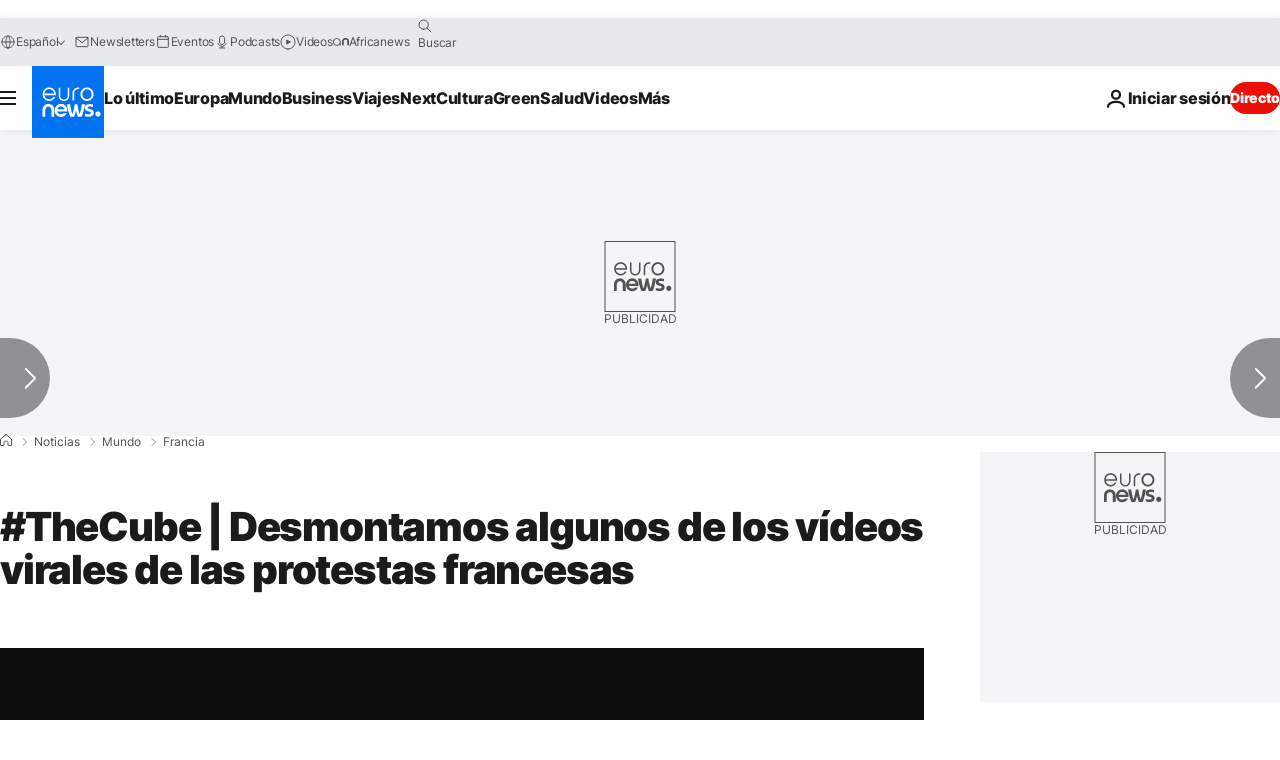

--- FILE ---
content_type: application/xml
request_url: https://dmxleo.dailymotion.com/cdn/manifest/video/x8jiia6.m3u8?af=2%2C7%2C8%2C9&vv=1%2C2%2C3%2C4%2C5%2C6%2C7%2C8%2C11%2C12%2C13%2C14&mm=video%2Fmp4%2Cvideo%2Fwebm%2Caudio%2Fmp4%2Caudio%2Fmpeg%2Caudio%2Faac%2Caudio%2Fmpeg3%2Caudio%2Fmp3%2Caudio%2Fvnd.wave%2Caudio%2Fwav%2Caudio%2Fwave%2Caudio%2Fogg%2Caudio%2Fvorbis%2Cimage%2Fjpeg%2Cimage%2Fpng%2Cimage%2Fwebp%2Cimage%2Fsvg%2Bxml&cse=1jf0som9h528eee2f4f&rts=229016&rhv=1&cen=prod&cpi=xe2cka&cpt=player&rla=en&cpr=x9oog&eb=https%3A%2F%2Fes.euronews.com%2F2023%2F03%2F28%2Fthecube-desmontamos-algunos-de-los-videos-virales-de-las-protestas-francesas&ps=924x520&td=es.euronews.com&reader_gdpr_flag=0&reader_gdpr_consent=&gdpr_binary_consent=opt-out&gdpr_comes_from_infopack=0&reader_us_privacy=1---&vl=-1&ciid=1jf0som9h528eee2f4f_VMAP_0_0&cidx=0&sidx=0&vidIdx=0&omp=Dailymotion%2F1.0&omn=0&imal=1&uid_dm=56d420db-2093-c7a8-a26f-232633924fc5&ccPremium=false&ccCustomParams=6458%252Fes_euronews_new%252Fnews%252Fnews%252Fworld%2Flng%253Des%2526page%253Darticle%2526video%253Dtrue%2526isBreakingNews%253Dfalse%2526vertical%253Dnews%2526nws_id%253D2234258%2526nwsctr_id%253D7491092%2526article_type%253Dnormal%2526program%253Dworld%2526video_duration%253D159600%2526technical_tags%253Dvideo-auto-play%2526source%253Deuronews%2526themes%253Dnews%2526tags%253Dvideo%25252Creforma-de-las-jubilaciones%25252Cfrancia%25252Cmanifestaciones-en-francia%2526player_type%253Ddailymotion&3pcb=0&rap=1&apo=monetization&pos=1&pbm=2
body_size: 4236
content:
<?xml version="1.0" encoding="UTF-8"?><vmap:VMAP xmlns:vmap="http://www.iab.net/videosuite/vmap" version="1.0"><vmap:AdBreak breakType="linear" breakId="preroll1" timeOffset="start"><vmap:AdSource id="preroll1"><vmap:VASTAdData><VAST version="3.0"><Ad><InLine><AdSystem>Leo</AdSystem><AdTitle>noad</AdTitle><Extensions><Extension type="dailymotion" source="dailymotion">{"noAd":{"reasonId":1006,"reason":"video attribute|noadfit"},"inventoryId":"0c6d3f90-ee24-472a-9f4a-33ba9a67c532"}</Extension></Extensions></InLine></Ad></VAST></vmap:VASTAdData></vmap:AdSource><vmap:Extensions><vmap:Extension type="dailymotion" source="dailymotion"><![CDATA[{"timeout":15000}]]></vmap:Extension></vmap:Extensions></vmap:AdBreak><vmap:AdBreak breakType="linear" breakId="preroll2" timeOffset="start"><vmap:AdSource id="preroll2"><vmap:AdTagURI templateType="vast3">https://dmxleo.dailymotion.com/cdn/manifest/video/x8jiia6.m3u8?auth=[base64]&amp;vv=1%2C2%2C3%2C4%2C5%2C6%2C7%2C8%2C11%2C12%2C13%2C14&amp;sec=1&amp;rts=229016&amp;rla=en&amp;reader.player=dailymotion&amp;plt=1&amp;cen=prod&amp;3pcb=0&amp;rhv=1&amp;reader_us_privacy=1---&amp;eb=https%3A%2F%2Fes.euronews.com%2F2023%2F03%2F28%2Fthecube-desmontamos-algunos-de-los-videos-virales-de-las-protestas-francesas&amp;dmngv=1.0&amp;dmng=Dailymotion&amp;cpt=player&amp;cpr=x9oog&amp;cpi=xe2cka&amp;battr=9%2C10%2C11%2C12%2C13%2C14%2C17&amp;apo=monetization&amp;pbm=2&amp;mm=video%2Fmp4%2Cvideo%2Fwebm%2Caudio%2Fmp4%2Caudio%2Fmpeg%2Caudio%2Faac%2Caudio%2Fmpeg3%2Caudio%2Fmp3%2Caudio%2Fvnd.wave%2Caudio%2Fwav%2Caudio%2Fwave%2Caudio%2Fogg%2Caudio%2Fvorbis%2Cimage%2Fjpeg%2Cimage%2Fpng%2Cimage%2Fwebp%2Cimage%2Fsvg%2Bxml&amp;lnrt=1&amp;dlvr=1%2C2&amp;cse=1jf0som9h528eee2f4f&amp;cbrs=1&amp;r=v</vmap:AdTagURI></vmap:AdSource><vmap:Extensions><vmap:Extension type="dailymotion" source="dailymotion"><![CDATA[{"timeout":15000}]]></vmap:Extension></vmap:Extensions></vmap:AdBreak><vmap:Extensions><vmap:Extension type="dailymotion" source="dmx"><![CDATA[{"asid":1009779}]]></vmap:Extension></vmap:Extensions></vmap:VMAP>

--- FILE ---
content_type: application/x-javascript
request_url: https://static1.dmcdn.net/playerv5/pes.iframe.78cb84b7.js
body_size: 7186
content:
var _dmpespesIframe001 = (function () {
'use strict';
let E=e=>{let t=window.document.cookie.split(";").map(e=>e.trim()).find(t=>t.startsWith(e));return(null==t?void 0:t.split("=")[1])||""},b=function(t,i){let o=arguments.length>2&&void 0!==arguments[2]?arguments[2]:31536e6,a=window.location.hostname.split(".");for(let l=a.length-1;l>0;l--){let n=a.slice(l).join("."),s=[`${t}=${i}`,"path=/",`max-age=${o}`,`domain=.${n}`,"samesite=lax","secure"];if(document.cookie=s.join(";"),E(t).length>0){_dmpesplayer.l.log("cookies",`Wrote cookie ${t} for domain .${n}`);return}}},P="uid_dm",A="v1st_dm",C=new RegExp(/[a-f0-9]{8}-[a-f0-9]{4}-[a-f0-9]{4}-[a-f0-9]{4}-[a-f0-9]{12}/),R=null,O=()=>R,I=()=>{let e=E(P);return null==e?void 0:e.match(C)},L=()=>{var e;(null===(e=_dmpesplayer.B.player)||void 0===e?void 0:e.enableAds)!==!1&&b(P,R,33696e3)},T=()=>{var o;if((null===(o=_dmpesplayer.B.player)||void 0===o?void 0:o.enableAds)===!1)return;let a=E(P);R=(null==a?void 0:a.match(C))?a:_dmpesplayer.g(),_dmpesplayer.l.log("cookies","Initialized UID")},N={inherit:"","16:9":"56.25%","4:3":"75%","1:1":"100%","3:4":"133.3%","9:16":"177.7%"},S={SMALL:480,MEDIUM:1800,LARGE:2160},D=["fit","fill","fillLeft","fillRight","fillTop","fillBottom"],$=function(t,i){let l=arguments.length>2&&void 0!==arguments[2]?arguments[2]:{},n=Object.prototype.hasOwnProperty.call(N,i)?i:"16:9",{id:s,iframe:r,rootNode:d,stateFromPES:c}=t._do_not_use_6fc07351ea68b6dc7c1d,p="inherit"===n?"100%":"",h="inherit"===n?"100%":"",u=N[n];Object.assign(d.style,{background:"#0d0d0d",height:p,paddingBottom:u,position:"relative",width:h}),Object.assign(r,{height:"100%",width:"100%"}),c.playerAspectRatio=n,l.withPesEvent&&_dmpesplayer.s(_dmpesplayer.E.PUBLIC.PLAYER_ASPECTRATIOCHANGE,{id:s,aspectRatio:n}),_dmpesplayer.l.log("scaling","Changed aspect ratio",n)},V=function(t,i){let l=arguments.length>2&&void 0!==arguments[2]?arguments[2]:{},n=D.includes(i)?i:"fit",{id:s,stateFromPES:r}=t._do_not_use_6fc07351ea68b6dc7c1d;r.playerScaleMode=n,l.withPesEvent&&_dmpesplayer.s(_dmpesplayer.E.PUBLIC.PLAYER_SCALEMODECHANGE,{id:s,scaleMode:n}),_dmpesplayer.l.log("scaling","Changed scale mode",n)},M=e=>"string"==typeof e&&e.match(/^x[a-zA-Z0-9-_]+$/),k=t=>{let{id:i,observer:h,rootNode:u,settings:g,stateFromPES:y}=t._do_not_use_6fc07351ea68b6dc7c1d,m={};t._do_not_use_6fc07351ea68b6dc7c1d.removeAllListeners=_dmpesplayer.a(t,_dmpesplayer.E.PRIVATE.ALL,i=>{let{id:l,event:n,fullscreen:s,mode:r,playerHeavyAdsInterventionReports:c,playerHeavyAdsEvents:h}=i;if([_dmpesplayer.E.PRIVATE.PLAYER_FULLSCREENCHANGE,_dmpesplayer.E.PRIVATE.PLAYER_NATIVEPIPCHANGE].includes(n)){let e=n===_dmpesplayer.E.PRIVATE.PLAYER_FULLSCREENCHANGE?s?"fullscreen":"inline":r;y.playerPresentationMode=e,_dmpesplayer.s(_dmpesplayer.E.PUBLIC.PLAYER_PRESENTATIONMODECHANGE,{id:l,playerPresentationMode:e})}m[n]&&_dmpesplayer.c(n)&&(n===_dmpesplayer.E.PUBLIC.PLAYER_HEAVYADSINTERVENTION?(m[n].forEach(e=>{let{cb:t}=e;t({playerHeavyAdsInterventionReports:c})}),_dmpesplayer.l.log("heavyads","Received reports",c),h.length>0&&(_dmpesplayer.l.log("heavyads","Received events",h),_dmpesplayer.d(h))):t.getState().then(e=>{m[n].slice().forEach(t=>{let{cb:i}=t;i(e)})}))});let f=e=>{let i=_dmpesplayer.a(t,_dmpesplayer.E.PRIVATE.PLAYER_STATE,t=>{Object.assign(t,y),e(t)});return _dmpesplayer.b(t,_dmpesplayer.C.STATE),i};t.pause=()=>{_dmpesplayer.l.log("api","Called player.pause()"),_dmpesplayer.b(t,_dmpesplayer.C.PAUSE)},t.play=()=>{_dmpesplayer.l.log("api","Called player.play()"),_dmpesplayer.b(t,_dmpesplayer.C.PLAY)},t.seek=i=>{_dmpesplayer.l.log("api","Called player.seek()",i),_dmpesplayer.b(t,_dmpesplayer.C.SEEK,i)},t.setCustomRecommendations=i=>{if(_dmpesplayer.l.log("api","Called player.setCustomRecommendations()",i),g.enableCustomRecommendations)return(i=i.filter(e=>M(e))).length>30&&(console.warn("Custom recommendations are restricted to 30 videos, excess videos will be ignored"),i=i.slice(0,30)),_dmpesplayer.b(t,_dmpesplayer.C.CUSTOM_RECOMMENDATIONS,i);console.warn("Custom recommendations are disabled for that player")},t.setMute=i=>{_dmpesplayer.l.log("api","Called player.setMute()",i),_dmpesplayer.b(t,_dmpesplayer.C.MUTED,i)},t.setQuality=i=>{_dmpesplayer.l.log("api","Called player.setQuality()",i),_dmpesplayer.b(t,_dmpesplayer.C.QUALITY,i)},t.setSubtitles=i=>{_dmpesplayer.l.log("api","Called player.setSubtitles()",i),_dmpesplayer.b(t,_dmpesplayer.C.SUBTITLES,i)},t.setVolume=i=>{_dmpesplayer.l.log("api","Called player.setVolume()",i),_dmpesplayer.b(t,_dmpesplayer.C.VOLUME,i)},t.setFullscreen=i=>{_dmpesplayer.l.log("api","Called player.setFullscreen()",i),_dmpesplayer.b(t,_dmpesplayer.C.FULLSCREEN,i)},t.setControls=()=>{console.warn("The setControls method has been deprecated. Please check https://developers.dailymotion.com/player/#changelog for more details")},t.setCustomConfig=function(i){let o=arguments.length>1&&void 0!==arguments[1]?arguments[1]:{};_dmpesplayer.l.log("api","Called player.setCustomConfig()",i,o),_dmpesplayer.b(t,_dmpesplayer.C.CUSTOMCONFIG,i,o)},t.setLoop=i=>{_dmpesplayer.l.log("api","Called player.setLoop()",i),_dmpesplayer.b(t,_dmpesplayer.C.LOOP,i)},t.setPlaybackSpeed=i=>{_dmpesplayer.l.log("api","Called player.setPlaybackSpeed()",i),_dmpesplayer.b(t,_dmpesplayer.C.SPEED,i)},t.setAspectRatio=i=>{_dmpesplayer.l.log("api","Called player.setAspectRatio()",i),$(t,i,{withPesEvent:!0})},t.setScaleMode=i=>{_dmpesplayer.l.log("api","Called player.setScaleMode()",i),_dmpesplayer.b(t,_dmpesplayer.C.SCALE,i),V(t,i,{withPesEvent:!0})},t.loadContent=i=>{let{video:o,playlist:a,startTime:l}=i;_dmpesplayer.l.log("API","Called player.loadContent()",{video:o,playlist:a,startTime:l});let d="on"===g.autostart||"firstTimeViewable"===g.autostart&&h.wasViewableAtLeastOnce;if(_dmpesplayer.i()){let i=window.location.href;_dmpesplayer.l.log("API","sendCommandToPlayer(COMMANDS.NOTIFY_EMBEDDER_URL_CHANGED), with url:",i),_dmpesplayer.b(t,_dmpesplayer.C.NOTIFY_EMBEDDER_URL_CHANGED,i)}_dmpesplayer.b(t,_dmpesplayer.C.LOAD,o,{playlist:a,start:l,autoplay:d})},t.updateParams=i=>{_dmpesplayer.l.log("api","Called player.updateParams()",i),void 0!==i.enableControls&&console.warn("The enableControls parameter from updateParams method has been deprecated. Please check https://developers.dailymotion.com/player/#changelog for more details"),void 0!==i.aspectRatio&&$(t,i.aspectRatio,{withPesEvent:!0}),void 0!==i.scaleMode&&V(t,i.scaleMode,{withPesEvent:!0}),_dmpesplayer.b(t,_dmpesplayer.C.UPDATE_PARAMS,i)},t.on=function(t,i){let{once:o=!1}=arguments.length>2&&void 0!==arguments[2]?arguments[2]:{};if(_dmpesplayer.l.log("api","Called player.on()",t),void 0===t)return;if("string"!=typeof t||!_dmpesplayer.c(t)){console.warn(`Unknown event, received ${t}`);return}if("function"!=typeof i){console.warn(`The specified callback should be a function, received ${i}`);return}if(m[t]||(m[t]=[]),m[t].find(e=>{let{originalCb:t}=e;return t===i})){console.warn(`Callback duplication detected for ${t}`);return}let a=i;o&&(i=function(){for(var e=arguments.length,t=Array(e),i=0;i<e;i++)t[i]=arguments[i];l(),a(...t)});let l=()=>{m[t]&&(m[t]=m[t].filter(e=>e.originalCb!==a))};return m[t].push({originalCb:a,cb:i}),l},t.off=(t,i)=>{if(_dmpesplayer.l.log("api","Called player.off()",t),void 0!==t){if("string"!=typeof t||!_dmpesplayer.c(t)){console.warn(`Unknown event, received ${t}`);return}if(!m[t]){console.warn(`No listener on ${t} to remove`);return}if(void 0===i){delete m[t];return}if("function"!=typeof i){console.warn(`The specified callback should be a function, received ${i}`);return}m[t]=m[t].filter(e=>e.originalCb!==i)}},t.getState=()=>(_dmpesplayer.l.log("api","Called player.getState()"),new Promise((e,o)=>{let n=_dmpesplayer.a(t,_dmpesplayer.E.PUBLIC.PLAYER_HEAVYADSINTERVENTION,()=>{s(),n(),o(),console.warn(`player.getState() rejected : player ${i} has been destroyed by Heavy Ads`)}),s=f(t=>{s(),n(),e(t)})})),t.getRootNode=()=>(_dmpesplayer.l.log("api","Called player.getRootNode()"),u),t.getSettings=()=>(_dmpesplayer.l.log("api","Called player.getSettings()"),_dmpesplayer.f(g)),t.getPreview=function(e){let i=arguments.length>1&&void 0!==arguments[1]?arguments[1]:70;return new Promise((o,r)=>{let d=_dmpesplayer.a(t,_dmpesplayer.E.PRIVATE.PLAYER_PREVIEW_COMPUTED,e=>{d(),e&&e.error?r(e.error):o(e.preview)});_dmpesplayer.b(t,_dmpesplayer.C.GET_PREVIEW,{requestedTimestamp:e,previewWidth:i})})}},Y=!1;class U{initialize(){let{initialized:t}=this._do_not_use_6fc07351ea68b6dc7c1d;if(t)return t;let{settings:{autostart:i,pip:o},id:r,iframe:d,observer:c,rootNode:p}=this._do_not_use_6fc07351ea68b6dc7c1d;return c.earlyObserve(p),t=(async()=>(await Promise.all([Y,this.apiReadyReceived]),c.unobserve(p),_dmpesplayer.a(this,_dmpesplayer.E.PUBLIC.PLAYER_VIDEOCHANGE,e=>{let{title:t}=e;d.setAttribute("title",`Dailymotion video player - ${t.replace(/&/g,"&amp;").replace(/"/g,"&quot;")}`),this.isEmpty&&!this.hasReceivedVideoChange&&(c.unobserve(p),c.observe(p)),this.hasReceivedVideoChange=!0}),"off"!==o&&(window.dailymotion._do_not_use_6fc07351ea68b6dc7c1d.playerSelectedForPip===this&&window.dailymotion.pipResume(),_dmpesplayer.b(this,_dmpesplayer.C.INIT_PIP_IFRAME_CHUNK)),j(),"firstTimeViewable"===i&&B(this),x(this),_dmpesplayer.l.log("init",`Player ${r} fully initialized`),c.observe(p),this))(),this._do_not_use_6fc07351ea68b6dc7c1d.initialized=t,t}destroy(){let{id:t,observer:i,placeholderNode:o,removeAllListeners:a,rootNode:l,viewportResizeListener:n}=this._do_not_use_6fc07351ea68b6dc7c1d;_dmpesplayer.l.log("api","Called player.destroy()"),i.unobserve(l),a(),F(this),l.parentNode.replaceChild(o,l),this===window.dailymotion._do_not_use_6fc07351ea68b6dc7c1d.playerSelectedForPip&&(window.dailymotion.pipClose(),window.dailymotion._do_not_use_6fc07351ea68b6dc7c1d.playerSelectedForPip=null),window.removeEventListener("resize",n),delete window.dailymotion._do_not_use_6fc07351ea68b6dc7c1d.players[t]}isEligibleForPipDisplay(e){let{settings:{pip:t}}=this._do_not_use_6fc07351ea68b6dc7c1d;return"off"===t?{status:!1,reason:"PIP is OFF"}:this.isEmpty&&!this.hasReceivedVideoChange?{status:!1,reason:"empty embed without videochange event"}:e?{status:!0,reason:"PIP is ON and was viewable at least once"}:{status:"instant"===t,reason:"instant"===t?"PIP is INSTANT":"was not viewable at least once"}}constructor({embedIndex:e,emptyPlayer:i,iframe:o,iframeId:n,observer:s,placeholderNode:r,rootNode:d,settings:c,spinner:p,eid:u}){let g=window.innerWidth<=S.SMALL?"smallViewport":"largeViewport",y="off"===c.pip?"disabled":"enabled";if(this.apiReadyReceived=!1,this.isEmpty=!1,this.hasReceivedVideoChange=!1,this._do_not_use_6fc07351ea68b6dc7c1d={id:n,iframe:o,index:e,initialized:!1,observer:s,placeholderNode:r,rootNode:d,settings:c,spinner:p,eid:u,stateFromPES:{playerAspectRatio:null,playerIsViewable:null,playerPip:null,playerPipDisplay:g,playerPipIsExpanded:!1,playerPipStatus:y,playerPresentationMode:"inline",playerScaleMode:null},viewportResizeListener:null},s.init(o),this.isEmpty=i,$(this,c.aspectRatio),V(this,c.scaleMode),!I()){let e=_dmpesplayer.a(this,_dmpesplayer.E.PRIVATE.WRITE_UID,()=>{L(),e()})}let m=_dmpesplayer.a(this,_dmpesplayer.E.PRIVATE.WRITE_V1ST_DM,()=>{b(A,_dmpesplayer.B.v1st,33696e3),m()});_dmpesplayer.a(this,_dmpesplayer.E.PRIVATE.LISTEN_EID,async()=>{let{listenEidCollection:e}=await window._dmDynamicImportPolyfill("pes.eid.cad3c9ee.js");e(u,this)}),this.apiReadyReceived=new Promise(e=>{let t=_dmpesplayer.a(this,_dmpesplayer.E.PRIVATE.PLAYER_APIREADY,()=>{o.removeAttribute("name"),p&&(o.style.opacity=1,p.remove()),t(),e()})});let f=_dmpesplayer.a(this,_dmpesplayer.E.PRIVATE.DISPLAY_POSTER_SOONER,()=>{o.style.opacity=1,p.remove(),f()});k(this),"off"===c.pip?Y=Promise.resolve():(window.dailymotion._do_not_use_6fc07351ea68b6dc7c1d.playerSelectedForPip?console.warn(`[${c.id}] ${_dmpesplayer.e.PIP_ALREADY_ENABLED}`):window.dailymotion._do_not_use_6fc07351ea68b6dc7c1d.playerSelectedForPip=this,c.enableLegacyPip?(Y=window._dmDynamicImportPolyfill("pes.pip-legacy.3e72a3f9.js"),console.warn("TO BE DEPRECATED: This PiP design will be deprecated soon. Please consider using new PiP design")):Y=window._dmDynamicImportPolyfill("pes.pip.0e913b11.js"))}}let B=e=>{let t=_dmpesplayer.a(e,_dmpesplayer.E.PUBLIC.PLAYER_VIEWABILITYCHANGE,i=>{let{viewable:o,wasViewableAtLeastOnce:a}=i;e&&(o||e.isEligibleForPipDisplay(a).status)&&(t(),e.play())})},x=e=>{e._do_not_use_6fc07351ea68b6dc7c1d.viewportResizeListener=()=>{_dmpesplayer.b(e,_dmpesplayer.C.VIEWPORT_RESIZE,{width:window.innerWidth,height:window.innerHeight})},window.addEventListener("resize",e._do_not_use_6fc07351ea68b6dc7c1d.viewportResizeListener)},j=()=>{_dmpesplayer.h(_dmpesplayer.E.PUBLIC.PLAYER_VIEWABILITYCHANGE,e=>{let{viewable:t,id:i}=e,o=window.dailymotion._do_not_use_6fc07351ea68b6dc7c1d.players[i];o&&(o._do_not_use_6fc07351ea68b6dc7c1d.stateFromPES.playerIsViewable=t,_dmpesplayer.b(o,_dmpesplayer.C.PLAYER_VISIBILITY,t))})},F=e=>{let t=t=>{console.warn(`Invalid call to player.${t}() : player ${e._do_not_use_6fc07351ea68b6dc7c1d.id} has been destroyed`)};Object.keys(e).forEach(i=>{"function"==typeof e[i]&&(e[i]=()=>{t(i)})}),Object.getOwnPropertyNames(Object.getPrototypeOf(e)).forEach(i=>{"constructor"!==i&&"function"==typeof e[i]&&(e[i]=()=>{t(i)})})},H=[0,.1,.2,.3,.4,.5,.6,.7,.8,.9,1],G=(t,i,o,a)=>{if(!0===i)return _dmpesplayer.l.log("viewability","No header overlapping ! Reason: IO isVisible is true"),{status:!1,marginTop:null};let{x:l,y:n,width:s,height:r}=t.getBoundingClientRect();if(n>=0)return _dmpesplayer.l.log("viewability",`Overlapping detection canceled ! Reason : Player is not about to pass above the fold, y:${n}`),{status:!1,marginTop:null};let d=document.elementFromPoint(l+Math.round(.5*s),n+Math.round(r*(1-a)));if(!d)return _dmpesplayer.l.log("viewability","No header overlapping ! Reason: No overlapping element"),{status:!1,marginTop:null};if(o.isSameNode(d))return _dmpesplayer.l.log("viewability","No header overlapping ! Reason: Overlapping element is the same as the player iframe"),{status:!1,marginTop:null};let c=z(d);if(!c)return _dmpesplayer.l.log("viewability",'No header overlapping ! Reason: Overlapping element or ancestors are not in "fixed" position'),{status:!1,marginTop:null};let{x:p,y:h,width:u,height:g}=c.getBoundingClientRect();return(_dmpesplayer.l.log("viewability",`Overlapping header detection data :
        - IO isVisible : ${i}
        - targetX : ${l}
        - targetY : ${n}
        - targetWidth : ${s}
        - targetHeight : ${r}
        - fixedElementX : ${p}
        - fixedElementY: ${h}
        - fixedElementWidth: ${u}
        - fixedElementHeight: ${g}
        - fixed element:`,c,`
        - overlapping element:`,d),0!==h)?(_dmpesplayer.l.log("viewability","No header overlapping ! Reason: Overlapping element Y position is not 0"),{status:!1,marginTop:null}):p<=l&&u>=s?(_dmpesplayer.l.log("viewability","Fixed header is overlapping player iframe"),{status:!0,marginTop:g}):(_dmpesplayer.l.log("viewability","No header overlapping ! Reason: Overlapping element is not fully covering the player width"),{status:!1,marginTop:null})},z=e=>{try{for(;e;){let t=window.getComputedStyle(e).getPropertyValue("position").toLowerCase();if("fixed"===t||"sticky"===t)return e;e=e.parentNode instanceof HTMLElement&&"BODY"!==e.tagName?e.parentNode:null}return null}catch(e){return null}};class W{init(t){this.playerIframe=t,_dmpesplayer.l.log("viewability","Observer initialized with header detection")}intersectionObserverCallback(t){t.forEach(t=>{let i,{intersectionRatio:l,target:n,isVisible:s}=t;if((i=l>=.5)&&!this.hasCompletedHeaderDetection&&n.getBoundingClientRect().y<=0){let{status:t,marginTop:o}=G(n,s,this.playerIframe,.5);t&&(this.hasCompletedHeaderDetection=!0,i=!1,this.intersectionObserver.disconnect(),this.intersectionObserver=null,_dmpesplayer.l.log("viewability","Defining new observer with root marginTop",o),this.intersectionObserver=new window.IntersectionObserver(this.intersectionObserverCallback.bind(this),{rootMargin:`-${o}px 0px 0px 0px`,threshold:H}),this.intersectionObserver.observe(n))}i&&!this.wasViewableAtLeastOnce&&(_dmpesplayer.l.log("viewability","Player iframe was viewable at least once"),this.wasViewableAtLeastOnce=!0),this.earlyObserverMode||_dmpesplayer.s(_dmpesplayer.E.PUBLIC.PLAYER_VIEWABILITYCHANGE,{id:n.id,viewable:i,wasViewableAtLeastOnce:this.wasViewableAtLeastOnce,...this.uiActionOrigin?{uiActionOrigin:this.uiActionOrigin}:{}}),this.uiActionOrigin=null})}observe(e){var t;null===(t=this.intersectionObserver)||void 0===t||t.observe(e)}earlyObserve(t){var i;_dmpesplayer.l.log("viewability","Early intersection observer has started"),this.earlyObserverMode=!0,null===(i=this.intersectionObserver)||void 0===i||i.observe(t)}unobserve(e){var t;this.earlyObserverMode=!1,null===(t=this.intersectionObserver)||void 0===t||t.unobserve(e)}disconnect(){var e;null===(e=this.intersectionObserver)||void 0===e||e.disconnect()}setUIActionOrigin(e){this.uiActionOrigin=e}constructor(){this.intersectionObserver=null,this.uiActionOrigin=null,this.wasViewableAtLeastOnce=!1,this.earlyObserverMode=!1,this.playerIframe=null,this.hasCompletedHeaderDetection=!1,this.intersectionObserver=new window.IntersectionObserver(this.intersectionObserverCallback.bind(this),{threshold:H})}}let K=function(e,t,i){let o=arguments.length>3&&void 0!==arguments[3]?arguments[3]:{},a=arguments.length>4?arguments[4]:void 0,l=document.createElement("iframe"),n="default"!==i?`/player/${i}.html`:"/player.html",s=new URLSearchParams({...e&&{video:e},...t&&{playlist:t}});Object.keys(o).filter(e=>!s.has(e)).forEach(e=>{o[e]&&"object"==typeof o[e]?Object.keys(o[e]).forEach(t=>{s.append(`${e}[${t}]`,o[e][t])}):s.append(e,o[e])});let r=window.location.href.match(/dmDevBackendEnv=[-_a-zA-Z0-9]+/);if(null!==r){let[,e]=r[0].split("=");s.append("dmDevBackendEnv",e)}return Object.assign(l,{allow:["autoplay","fullscreen","picture-in-picture",...o.dmInternaltoolsToken?["local-network-access"]:[],...window.navigator.canShare?["web-share"]:[]].join("; "),className:"dailymotion-player",frameBorder:0,src:`${_dmpesplayer.n()}${n}?${s.toString()}`,title:"Dailymotion video player",...a&&{referrerPolicy:a}}),l.style.opacity=0,l},Q=async e=>{let{embedIndex:i,emptyPlayer:o,iframeId:a,pesIframeIndex:l,pesIntegrationType:n,pesUUID:s,pubtool:r,settings:d}=e,{trafficSegment:c,playerGatekeepers:p}=_dmpesplayer.B,{location:h,origin:u,innerWidth:g,innerHeight:y}=window,{hasOverride:m,enableReceiveUrlLocation:f,enableSharingUrlLocation:v,enableContextualContent:b}=d,{neonTrackingData:P,pesLastEventTs:C,pesAuthToken:R}=window.dailymotion._do_not_use_6fc07351ea68b6dc7c1d,I=null;(f||v)&&(h.hostname?I=h.href:h.ancestorOrigins&&(I=h.ancestorOrigins[0]));let L=null;try{L=new URL(document.referrer).origin}catch(e){}let N=null;if(b&&o){let{getContextualPageData:e}=await window._dmDynamicImportPolyfill("pes.contextual.16f57fd1.js");N=await e()}return T(),JSON.stringify({dmInternalData:{contextualPageData:N,embedder:I,embedIndex:i,forcedSettings:m?d:void 0,gatekeepers:p,iframeId:a,initialViewportSize:{width:g,height:y},logger:_dmpesplayer.p(),neonTrackingData:P,pesIframeIndex:l,pesIntegrationType:n,pesLastEventTs:C,pesPlayerVersion:_dmpesplayer.P,pesAuthToken:R,pesUUID:s,pubtool:r,referer:L,targetOrigin:u,ts:c,uid:O(),v1st:_dmpesplayer.B.v1st,v1stDm:E(A)}})},Z=(e,t)=>{let i=document.createElement("div");return i.id=e,i.classList.add("dailymotion-player-root"),i.classList.add(`dailymotion-player-${t}`),i},q=()=>{let e=document.createElement("div");return e.className="dailymotion-player-wrapper",Object.assign(e.style,{height:"100%",overflow:"hidden",position:"absolute",width:"100%",margin:"0.00001px"}),e},X=()=>{let e=document.createElement("button");return Object.assign(e.style,{display:"none"}),e.className="dailymotion-player-close-compliant-button",e.setAttribute("aria-hidden","true"),e.setAttribute("aria-label","Close"),e},J=e=>{var t;let i=document.createElement("div"),o=((null==e?void 0:null===(t=e.getBoundingClientRect())||void 0===t?void 0:t.width)||0)>640?"48":"40";return Object.assign(i.style,{height:`${o}px`,left:"50%",position:"absolute",top:"50%",transform:"translate3d(-50%, -50%, 0)",width:`${o}px`}),i.innerHTML=`<svg
      xmlns="http://www.w3.org/2000/svg"
      aria-hidden="true"
      height="${o}"
      viewBox="0 0 50 50"
      width="${o}"
    >
      <circle
        cx="25"
        cy="25"
        fill="none"
        r="20"
        stroke="#fff"
        stroke-dasharray="125.6, 125.6"
        stroke-width="4"
        transform="rotate(-90 25 25)"
      />
    </svg>`,i.querySelector("circle").animate([{strokeDashoffset:"125.6"},{strokeDashoffset:"0"},{strokeDashoffset:"-125.6"}],{duration:1200,iterations:1/0}),i};var ee=/*#__PURE__*/Object.freeze({__proto__:null,iframeMaker:{create:async function(t,o,a,l){var n;let s,{videoId:r,playlistId:d,playerId:c,params:p,settings:u,referrerPolicy:v,eid:w}=arguments.length>4&&void 0!==arguments[4]?arguments[4]:{};if("embed"===l&&!(null===(n=document.body)||void 0===n?void 0:n.contains(t))){console.warn(_dmpesplayer.e.PLAYER_PLACEHOLDER_NODE_OUT_OF_BODY);return}let _=t.id||`dailymotion-instance-${_dmpesplayer.g()}`,E=t.parentNode,b=window.dailymotion._do_not_use_6fc07351ea68b6dc7c1d.iframeIndex++,P=!r&&!d,A=new W,C=_dmpesplayer.j(w),R=_dmpesplayer.j(p),O=_dmpesplayer.j(u),I=`pes${(null==R?void 0:R.dmPubtool)?`-${R.dmPubtool}`:""}`,L=window.dailymotion._do_not_use_6fc07351ea68b6dc7c1d.settings,T=L[c];if(void 0===T)try{let t=await window.fetch(`${_dmpesplayer.k()}/player/${c}.json`,{method:"GET"});T=await t.json(),_dmpesplayer.l.log("api","Fetched player settings",T),"server_error"===T.status&&console.warn(`${_dmpesplayer.e.PLAYER_CONFIG_SERVER_ERROR} : ${T.id}`),"not_found"===T.status&&console.warn(`${_dmpesplayer.e.PLAYER_CONFIG_ID_NOT_FOUND} : ${T.id}`),"deleted"===T.status&&console.warn(`${_dmpesplayer.e.PLAYER_CONFIG_ID_DELETED} : ${T.id}`),L[T.id]=T}catch(e){console.error("Settings fetch error: ",e);return}T=_dmpesplayer.o(T,O);let N=K(r,d,c,R,v),S=Z(_,c),D=q(),$=T.enableSpinner?J(E):null;T.enableGooglePolicyUi&&(s=X());let V=new U({closeCompliantButton:s,eid:C,embedIndex:o,emptyPlayer:P,iframe:N,iframeId:_,observer:A,placeholderNode:t,rootNode:S,settings:T,spinner:$});window.dailymotion._do_not_use_6fc07351ea68b6dc7c1d.players[_]=V,$&&D.appendChild($),T.enableGooglePolicyUi&&s&&D.appendChild(s),S.appendChild(D),E.replaceChild(S,t);let M=await Q({embedIndex:o,emptyPlayer:P,iframeId:_,pesIframeIndex:b,pesIntegrationType:l,pesUUID:a,pubtool:I,settings:T});return N.name=encodeURIComponent(M),D.appendChild(N),_dmpesplayer.l.log("init","Injected iframe in the DOM"),_dmpesplayer.m({name:"vital_pes_iframe_start",emptyPlayer:P,pesIframeIndex:b,pesIntegrationType:l,pesUUID:a}),V}}});
return {
  B: S,
  g: E,
  i: ee
};
})();
